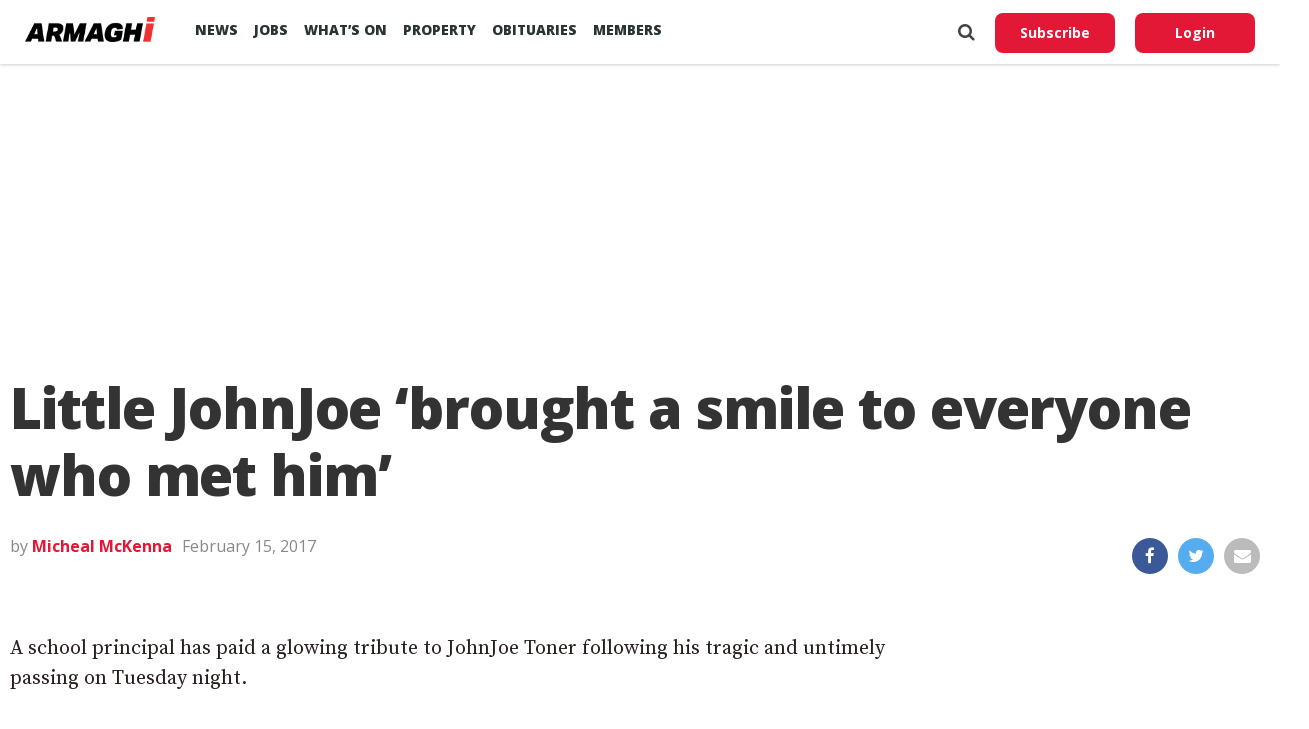

--- FILE ---
content_type: text/html; charset=utf-8
request_url: https://www.google.com/recaptcha/api2/aframe
body_size: 268
content:
<!DOCTYPE HTML><html><head><meta http-equiv="content-type" content="text/html; charset=UTF-8"></head><body><script nonce="FTCwziROap_7z4W-ZceTKA">/** Anti-fraud and anti-abuse applications only. See google.com/recaptcha */ try{var clients={'sodar':'https://pagead2.googlesyndication.com/pagead/sodar?'};window.addEventListener("message",function(a){try{if(a.source===window.parent){var b=JSON.parse(a.data);var c=clients[b['id']];if(c){var d=document.createElement('img');d.src=c+b['params']+'&rc='+(localStorage.getItem("rc::a")?sessionStorage.getItem("rc::b"):"");window.document.body.appendChild(d);sessionStorage.setItem("rc::e",parseInt(sessionStorage.getItem("rc::e")||0)+1);localStorage.setItem("rc::h",'1768399972973');}}}catch(b){}});window.parent.postMessage("_grecaptcha_ready", "*");}catch(b){}</script></body></html>

--- FILE ---
content_type: text/javascript; charset=UTF-8
request_url: https://armaghjobs.com/?embed=wp_job_manager_widget&keywords=&location=&categories=&job_type=&featured=true&per_page=3&pagination=0&pg=1
body_size: 2443
content:
			if ( window['embeddable_job_widget'] != undefined ) {
				window['embeddable_job_widget']['show_jobs']( 'embeddable-job-widget-content', '&lt;div class=&quot;embeddable-job-widget-content&quot;&gt;&lt;ul class=&quot;embeddable-job-widget-listings&quot;&gt;									&lt;li class=&quot;embeddable-job-widget-listing&quot;&gt;\n	&lt;a href=&quot;https://armaghjobs.com/job/sales-negotiator-propertylink/&quot; target=&quot;_blank&quot;&gt;\n		&lt;div class=&quot;embeddable-job-widget-listing-title&quot;&gt;\n			Sales Negotiator		&lt;/div&gt;\n		&lt;div class=&quot;embeddable-job-widget-listing-meta&quot;&gt;\n			&lt;span class=&quot;embeddable-job-widget-listing-job-type&quot;&gt;Full Time&lt;/span&gt; - &lt;span class=&quot;embeddable-job-widget-listing-job-location&quot;&gt;Armagh&lt;/span&gt; - &lt;span class=&quot;embeddable-job-widget-listing-job-company&quot;&gt;PropertyLink&lt;/span&gt;		&lt;/div&gt;\n	&lt;/a&gt;\n&lt;/li&gt;\n									&lt;li class=&quot;embeddable-job-widget-listing&quot;&gt;\n	&lt;a href=&quot;https://armaghjobs.com/job/retail-and-commercial-tyre-technician-philipwhitetyres/&quot; target=&quot;_blank&quot;&gt;\n		&lt;div class=&quot;embeddable-job-widget-listing-title&quot;&gt;\n			Retail and Commercial Tyre Technician		&lt;/div&gt;\n		&lt;div class=&quot;embeddable-job-widget-listing-meta&quot;&gt;\n			&lt;span class=&quot;embeddable-job-widget-listing-job-type&quot;&gt;Full Time&lt;/span&gt; - &lt;span class=&quot;embeddable-job-widget-listing-job-location&quot;&gt;Armagh&lt;/span&gt; - &lt;span class=&quot;embeddable-job-widget-listing-job-company&quot;&gt;Philip White Tyres&lt;/span&gt;		&lt;/div&gt;\n	&lt;/a&gt;\n&lt;/li&gt;\n									&lt;li class=&quot;embeddable-job-widget-listing&quot;&gt;\n	&lt;a href=&quot;https://armaghjobs.com/job/dumptruck-driver-loughranrockindustries/&quot; target=&quot;_blank&quot;&gt;\n		&lt;div class=&quot;embeddable-job-widget-listing-title&quot;&gt;\n			Dumptruck Driver		&lt;/div&gt;\n		&lt;div class=&quot;embeddable-job-widget-listing-meta&quot;&gt;\n			&lt;span class=&quot;embeddable-job-widget-listing-job-type&quot;&gt;Full Time&lt;/span&gt; - &lt;span class=&quot;embeddable-job-widget-listing-job-location&quot;&gt;Armagh&lt;/span&gt; - &lt;span class=&quot;embeddable-job-widget-listing-job-company&quot;&gt;Loguhran Rock Industries&lt;/span&gt;		&lt;/div&gt;\n	&lt;/a&gt;\n&lt;/li&gt;\n							&lt;/ul&gt;&lt;/div&gt;' );
			}
			

--- FILE ---
content_type: application/javascript; charset=utf-8
request_url: https://fundingchoicesmessages.google.com/f/AGSKWxW92JzlpWyax14Fv-WjofKqJN4EyxM5NZvWxgUQLIjty3Z2Od_8oxw9jdElXv0M3ZO-meZg7PPgJ2gstLvYxa8hnfIdKjs0woKFPYCeSLukX9fJjL-IqMdtvaO6iPu_7CX8YgnI2ri8YuUZlnR8N3sTE7rMaQq8mbUUrrZpiFdNJ2KhA1PJtRt4Bif6/_/160x400_/textad./ad-half_/adengage_/adonly468.
body_size: -1289
content:
window['eec41691-b1c0-4134-921b-c147e0a02995'] = true;